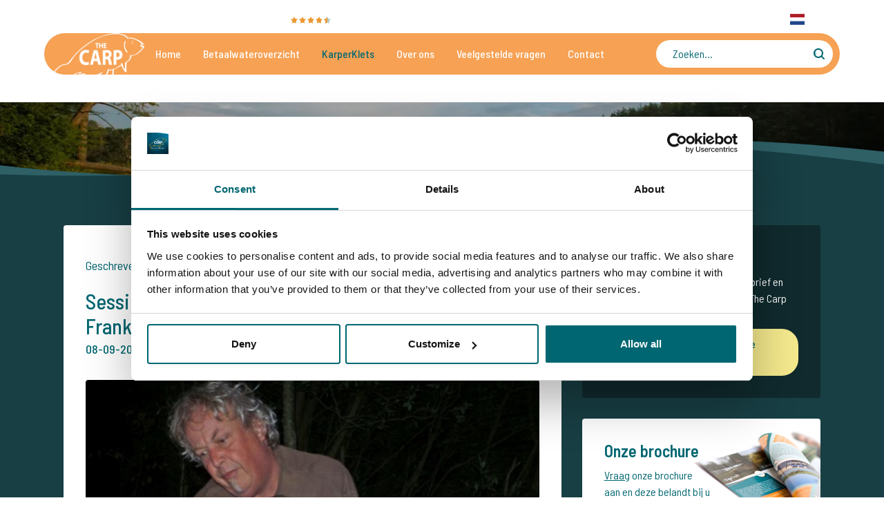

--- FILE ---
content_type: text/html; charset=utf-8
request_url: https://www.thecarpspecialist.com/nl/karperklets/sessieverslag-scale-brothers-karpervissen-in-frankrijk-op-jurassik-carpe-1
body_size: 2848
content:
<!DOCTYPE html><html lang="nl-NL" dir="ltr"><head><link rel="preconnect" href="https://fonts.gstatic.com" crossorigin="">
  <title>The Carp Specialist</title>
  <style type="text/css">@font-face{font-family:'Barlow Semi Condensed';font-style:italic;font-weight:400;src:url(https://fonts.gstatic.com/s/barlowsemicondensed/v16/wlphgxjLBV1hqnzfr-F8sEYMB0Yybp0mudRXfbqnIE4KgZSORWs.woff2) format('woff2');unicode-range:U+0102-0103, U+0110-0111, U+0128-0129, U+0168-0169, U+01A0-01A1, U+01AF-01B0, U+0300-0301, U+0303-0304, U+0308-0309, U+0323, U+0329, U+1EA0-1EF9, U+20AB;}@font-face{font-family:'Barlow Semi Condensed';font-style:italic;font-weight:400;src:url(https://fonts.gstatic.com/s/barlowsemicondensed/v16/wlphgxjLBV1hqnzfr-F8sEYMB0Yybp0mudRXfbqmIE4KgZSORWs.woff2) format('woff2');unicode-range:U+0100-02BA, U+02BD-02C5, U+02C7-02CC, U+02CE-02D7, U+02DD-02FF, U+0304, U+0308, U+0329, U+1D00-1DBF, U+1E00-1E9F, U+1EF2-1EFF, U+2020, U+20A0-20AB, U+20AD-20C0, U+2113, U+2C60-2C7F, U+A720-A7FF;}@font-face{font-family:'Barlow Semi Condensed';font-style:italic;font-weight:400;src:url(https://fonts.gstatic.com/s/barlowsemicondensed/v16/wlphgxjLBV1hqnzfr-F8sEYMB0Yybp0mudRXfbqoIE4KgZSO.woff2) format('woff2');unicode-range:U+0000-00FF, U+0131, U+0152-0153, U+02BB-02BC, U+02C6, U+02DA, U+02DC, U+0304, U+0308, U+0329, U+2000-206F, U+20AC, U+2122, U+2191, U+2193, U+2212, U+2215, U+FEFF, U+FFFD;}@font-face{font-family:'Barlow Semi Condensed';font-style:normal;font-weight:400;src:url(https://fonts.gstatic.com/s/barlowsemicondensed/v16/wlpvgxjLBV1hqnzfr-F8sEYMB0Yybp0mudRXd4qqKkkog6SP.woff2) format('woff2');unicode-range:U+0102-0103, U+0110-0111, U+0128-0129, U+0168-0169, U+01A0-01A1, U+01AF-01B0, U+0300-0301, U+0303-0304, U+0308-0309, U+0323, U+0329, U+1EA0-1EF9, U+20AB;}@font-face{font-family:'Barlow Semi Condensed';font-style:normal;font-weight:400;src:url(https://fonts.gstatic.com/s/barlowsemicondensed/v16/wlpvgxjLBV1hqnzfr-F8sEYMB0Yybp0mudRXdoqqKkkog6SP.woff2) format('woff2');unicode-range:U+0100-02BA, U+02BD-02C5, U+02C7-02CC, U+02CE-02D7, U+02DD-02FF, U+0304, U+0308, U+0329, U+1D00-1DBF, U+1E00-1E9F, U+1EF2-1EFF, U+2020, U+20A0-20AB, U+20AD-20C0, U+2113, U+2C60-2C7F, U+A720-A7FF;}@font-face{font-family:'Barlow Semi Condensed';font-style:normal;font-weight:400;src:url(https://fonts.gstatic.com/s/barlowsemicondensed/v16/wlpvgxjLBV1hqnzfr-F8sEYMB0Yybp0mudRXeIqqKkkogw.woff2) format('woff2');unicode-range:U+0000-00FF, U+0131, U+0152-0153, U+02BB-02BC, U+02C6, U+02DA, U+02DC, U+0304, U+0308, U+0329, U+2000-206F, U+20AC, U+2122, U+2191, U+2193, U+2212, U+2215, U+FEFF, U+FFFD;}@font-face{font-family:'Barlow Semi Condensed';font-style:normal;font-weight:500;src:url(https://fonts.gstatic.com/s/barlowsemicondensed/v16/wlpigxjLBV1hqnzfr-F8sEYMB0Yybp0mudRfi6m_CGslqZ6GfVK5.woff2) format('woff2');unicode-range:U+0102-0103, U+0110-0111, U+0128-0129, U+0168-0169, U+01A0-01A1, U+01AF-01B0, U+0300-0301, U+0303-0304, U+0308-0309, U+0323, U+0329, U+1EA0-1EF9, U+20AB;}@font-face{font-family:'Barlow Semi Condensed';font-style:normal;font-weight:500;src:url(https://fonts.gstatic.com/s/barlowsemicondensed/v16/wlpigxjLBV1hqnzfr-F8sEYMB0Yybp0mudRfi6m_CWslqZ6GfVK5.woff2) format('woff2');unicode-range:U+0100-02BA, U+02BD-02C5, U+02C7-02CC, U+02CE-02D7, U+02DD-02FF, U+0304, U+0308, U+0329, U+1D00-1DBF, U+1E00-1E9F, U+1EF2-1EFF, U+2020, U+20A0-20AB, U+20AD-20C0, U+2113, U+2C60-2C7F, U+A720-A7FF;}@font-face{font-family:'Barlow Semi Condensed';font-style:normal;font-weight:500;src:url(https://fonts.gstatic.com/s/barlowsemicondensed/v16/wlpigxjLBV1hqnzfr-F8sEYMB0Yybp0mudRfi6m_B2slqZ6GfQ.woff2) format('woff2');unicode-range:U+0000-00FF, U+0131, U+0152-0153, U+02BB-02BC, U+02C6, U+02DA, U+02DC, U+0304, U+0308, U+0329, U+2000-206F, U+20AC, U+2122, U+2191, U+2193, U+2212, U+2215, U+FEFF, U+FFFD;}@font-face{font-family:'Barlow Semi Condensed';font-style:normal;font-weight:600;src:url(https://fonts.gstatic.com/s/barlowsemicondensed/v16/wlpigxjLBV1hqnzfr-F8sEYMB0Yybp0mudRfp66_CGslqZ6GfVK5.woff2) format('woff2');unicode-range:U+0102-0103, U+0110-0111, U+0128-0129, U+0168-0169, U+01A0-01A1, U+01AF-01B0, U+0300-0301, U+0303-0304, U+0308-0309, U+0323, U+0329, U+1EA0-1EF9, U+20AB;}@font-face{font-family:'Barlow Semi Condensed';font-style:normal;font-weight:600;src:url(https://fonts.gstatic.com/s/barlowsemicondensed/v16/wlpigxjLBV1hqnzfr-F8sEYMB0Yybp0mudRfp66_CWslqZ6GfVK5.woff2) format('woff2');unicode-range:U+0100-02BA, U+02BD-02C5, U+02C7-02CC, U+02CE-02D7, U+02DD-02FF, U+0304, U+0308, U+0329, U+1D00-1DBF, U+1E00-1E9F, U+1EF2-1EFF, U+2020, U+20A0-20AB, U+20AD-20C0, U+2113, U+2C60-2C7F, U+A720-A7FF;}@font-face{font-family:'Barlow Semi Condensed';font-style:normal;font-weight:600;src:url(https://fonts.gstatic.com/s/barlowsemicondensed/v16/wlpigxjLBV1hqnzfr-F8sEYMB0Yybp0mudRfp66_B2slqZ6GfQ.woff2) format('woff2');unicode-range:U+0000-00FF, U+0131, U+0152-0153, U+02BB-02BC, U+02C6, U+02DA, U+02DC, U+0304, U+0308, U+0329, U+2000-206F, U+20AC, U+2122, U+2191, U+2193, U+2212, U+2215, U+FEFF, U+FFFD;}@font-face{font-family:'Barlow Semi Condensed';font-style:normal;font-weight:700;src:url(https://fonts.gstatic.com/s/barlowsemicondensed/v16/wlpigxjLBV1hqnzfr-F8sEYMB0Yybp0mudRfw6-_CGslqZ6GfVK5.woff2) format('woff2');unicode-range:U+0102-0103, U+0110-0111, U+0128-0129, U+0168-0169, U+01A0-01A1, U+01AF-01B0, U+0300-0301, U+0303-0304, U+0308-0309, U+0323, U+0329, U+1EA0-1EF9, U+20AB;}@font-face{font-family:'Barlow Semi Condensed';font-style:normal;font-weight:700;src:url(https://fonts.gstatic.com/s/barlowsemicondensed/v16/wlpigxjLBV1hqnzfr-F8sEYMB0Yybp0mudRfw6-_CWslqZ6GfVK5.woff2) format('woff2');unicode-range:U+0100-02BA, U+02BD-02C5, U+02C7-02CC, U+02CE-02D7, U+02DD-02FF, U+0304, U+0308, U+0329, U+1D00-1DBF, U+1E00-1E9F, U+1EF2-1EFF, U+2020, U+20A0-20AB, U+20AD-20C0, U+2113, U+2C60-2C7F, U+A720-A7FF;}@font-face{font-family:'Barlow Semi Condensed';font-style:normal;font-weight:700;src:url(https://fonts.gstatic.com/s/barlowsemicondensed/v16/wlpigxjLBV1hqnzfr-F8sEYMB0Yybp0mudRfw6-_B2slqZ6GfQ.woff2) format('woff2');unicode-range:U+0000-00FF, U+0131, U+0152-0153, U+02BB-02BC, U+02C6, U+02DA, U+02DC, U+0304, U+0308, U+0329, U+2000-206F, U+20AC, U+2122, U+2191, U+2193, U+2212, U+2215, U+FEFF, U+FFFD;}</style>
  <meta name="viewport" content="width=device-width, initial-scale=1.0">
  <base href="/nl/">
<style>@charset "UTF-8";*,*:before,*:after{box-sizing:border-box}html{font-family:sans-serif;line-height:1.15;-webkit-text-size-adjust:100%;-webkit-tap-highlight-color:rgba(0,0,0,0)}body{margin:0;font-family:-apple-system,BlinkMacSystemFont,Segoe UI,Roboto,Helvetica Neue,Arial,Noto Sans,Liberation Sans,sans-serif,"Apple Color Emoji","Segoe UI Emoji",Segoe UI Symbol,"Noto Color Emoji";font-size:1rem;font-weight:400;line-height:1.5;color:#212529;text-align:left;background-color:#fff}html{box-sizing:border-box;-ms-overflow-style:scrollbar}*,*:before,*:after{box-sizing:inherit}html{scroll-behavior:smooth}body{font-family:Barlow Semi Condensed,sans-serif;-webkit-font-smoothing:antialiased;-moz-osx-font-smoothing:grayscale;color:#006671}</style><style>@charset "UTF-8";*,*:before,*:after{box-sizing:border-box}html{font-family:sans-serif;line-height:1.15;-webkit-text-size-adjust:100%;-webkit-tap-highlight-color:rgba(0,0,0,0)}footer{display:block}body{margin:0;font-family:-apple-system,BlinkMacSystemFont,Segoe UI,Roboto,Helvetica Neue,Arial,Noto Sans,Liberation Sans,sans-serif,"Apple Color Emoji","Segoe UI Emoji",Segoe UI Symbol,"Noto Color Emoji";font-size:1rem;font-weight:400;line-height:1.5;color:#212529;text-align:left;background-color:#fff}h5{margin-top:0;margin-bottom:.5rem}ul{margin-top:0;margin-bottom:1rem}strong{font-weight:bolder}a{color:#007bff;text-decoration:none;background-color:transparent}a:hover{color:#0056b3;text-decoration:underline}img{vertical-align:middle;border-style:none}[hidden]{display:none!important}html{box-sizing:border-box;-ms-overflow-style:scrollbar}*,*:before,*:after{box-sizing:inherit}.container-fluid{width:100%;padding-right:15px;padding-left:15px;margin-right:auto;margin-left:auto}.icon{display:inline-block;width:1rem;height:1rem;background-size:auto 100%;background-position:center;vertical-align:middle;background-repeat:no-repeat}.icon--whatsapp{background-image:url(/assets/img/whatsapp.svg)}.icon--facebook{background-image:url(/assets/img/facebook.svg)}.icon--youtube{background-image:url(/assets/img/youtube.svg)}.footer{position:relative;background-color:#183f44;margin-top:4rem;color:#fff}.footer:before,.footer:after{content:"";background:center center no-repeat;width:100%;height:4rem;display:block;position:absolute}.footer:before{top:-4rem}.footer:after{bottom:-4rem}.footer>*:first-child{margin-top:0}.footer:before{background-image:url(/assets/img/wave-up-1000.svg)}@media all and (min-width: 62.5rem){.footer:before{background-image:url(/assets/img/wave-up-1600.svg)}}@media all and (min-width: 100rem){.footer:before{background-image:url(/assets/img/wave-up-2560.svg)}}@media all and (min-width: 160.0625rem){.footer:before{background-image:url(/assets/img/wave-up-3840.svg)}}.footer:after{background-image:url(/assets/img/wave-down-1000.svg)}@media all and (min-width: 62.5rem){.footer:after{background-image:url(/assets/img/wave-down-1600.svg)}}@media all and (min-width: 100rem){.footer:after{background-image:url(/assets/img/wave-down-2560.svg)}}@media all and (min-width: 160.0625rem){.footer:after{background-image:url(/assets/img/wave-down-3840.svg)}}@media all and (min-width: 62.5rem){.footer{margin-top:6.25rem}.footer:before,.footer:after{height:6.25rem}.footer:before{top:-6.25rem}.footer:after{bottom:-6.25rem}}@media all and (min-width: 100rem){.footer{margin-top:9.375rem}.footer:before,.footer:after{height:9.375rem}.footer:before{top:-9.375rem}.footer:after{bottom:-9.375rem}}@media all and (min-width: 160.0625rem){.footer{margin-top:9.375rem}.footer:before,.footer:after{height:9.375rem}.footer:before{top:-9.375rem;background-position:bottom}.footer:after{bottom:-7.8125rem;background-position:top}}html{scroll-behavior:smooth}body{font-family:Barlow Semi Condensed,sans-serif;-webkit-font-smoothing:antialiased;-moz-osx-font-smoothing:grayscale;color:#006671}h5{margin-top:.5rem;font-size:1.375rem;font-weight:400}h5{margin-bottom:0rem}h5+ul{margin-top:.5rem}ul{margin:0;padding:0 0 0 1rem}a{cursor:pointer;text-decoration:underline;color:#006671}a:hover,a:focus{color:#004f58;text-decoration:none}a:active{color:#003d43}.link--inherit{text-decoration:none;font-weight:inherit;color:inherit}.link--inherit,.link--inherit:hover,.link--inherit:active{color:inherit}.link--inherit:hover{text-decoration:underline}img{max-width:100%;height:auto}.container-fluid{padding:0 4rem;max-width:105rem}@media (max-width: 1279.98px){.container-fluid{padding:0 2rem}}@media (max-width: 1099.98px){.container-fluid{padding:0 1rem}}strong{font-weight:500}.app--holder{display:flex;min-height:100vh;flex-direction:column;width:100%}.app--main{flex-grow:1}.app--footer{flex-grow:0;flex-shrink:1}.footer{background:rgb(246,161,84);color:#191919;margin-bottom:0;padding-bottom:3.125rem}.footer:after{display:none}.footer:before{background-image:url(/assets/img/wave-up-footer-1000.svg)}@media all and (min-width: 62.5rem){.footer:before{background-image:url(/assets/img/wave-up-footer-1600.svg)}}@media all and (min-width: 100rem){.footer:before{background-image:url(/assets/img/wave-up-footer-2560.svg)}}@media all and (min-width: 160.0625rem){.footer:before{background-image:url(/assets/img/wave-up-footer-3840.svg)}}.footer__icon{height:1.125rem;width:1.125rem;margin-right:.5rem;margin-left:.5rem}.footer__title{margin-top:0rem;font-weight:600}.footer__items{display:flex;width:100%}.footer__brand{flex-grow:0;margin-right:2rem}.footer__socials{flex-grow:0;margin-left:2rem;display:flex;align-items:flex-end}.footer__social{height:2rem;width:2rem;margin-right:.5rem}.footer__list{list-style-type:none;padding:0;margin:.25rem 0rem}.footer__list li{display:inline-block;margin-right:.5rem}li.footer--mobile-spacer{display:none;margin-right:0}.footer__list-dashed li:not(:first-of-type):not(.footer--mobile-spacer):before{display:inline-block;content:"-";margin-right:.75rem}@media (max-width: 1099.98px){.footer__items{align-items:center;text-align:center;flex-direction:column}.footer__brand{margin-right:0}.footer--info{margin-top:1rem}.footer__socials{margin-left:0;margin-top:1rem}.footer__list:not(:first-of-type){margin-top:1rem}.footer__list-mobile-expand{display:flex;flex-direction:column}.footer__list-mobile-expand li{margin:.125rem 0}li.footer--mobile-spacer{display:block;width:100%;margin-top:1rem}.footer--mobile-expand{width:100%;display:block}.footer__list-dashed .footer__list-mobile-no-dash:not(:first-of-type):not(.footer--mobile-spacer):before{display:none;margin:0}}</style><link rel="stylesheet" href="styles.98951223801959fd.css" media="print" onload="this.media='all'"><noscript><link rel="stylesheet" href="styles.98951223801959fd.css"></noscript></head>

<body>
  <app-root ng-version="15.2.10" ng-server-context="ssr"><div class="app--holder"><div class="app--main"><router-outlet></router-outlet><!----></div><div class="app--footer"><app-footer><footer class="footer"><div class="container-fluid"><div class="footer__items"><div class="footer__brand"><img src="assets/img/brand.png" height="94"></div><div class="footer--info"><h5 class="footer__title">Adresgegevens</h5><ul class="footer__list"><li>The Carp Specialist</li><li>Waalbandijk 2b</li><li>4064CB Varik</li><li>Nederland</li><li><strong><a href="/cdn-cgi/l/email-protection#80e9eee6efc0f4e8e5e3e1f2f0f3f0e5e3e9e1ece9f3f4aeeeec" class="link--inherit"><span class="__cf_email__" data-cfemail="fe97909891be8a969b9d9f8c8e8d8e9b9d979f92978d8ad09092">[email&#160;protected]</span></a></strong></li></ul><ul class="footer__list footer__list-mobile-expand"><li><span>Telefoonnummer</span>:&nbsp; <strong class="footer--mobile-expand"><a href="tel:0031655688912" class="link--inherit">+31 6 556 88 912</a></strong></li><li><i class="icon icon--whatsapp footer__icon"></i><span>WhatsApp</span>: <strong><a target="_blank" href="https://wa.me/31655688912" class="link--inherit">+31 6 556 88 912</a></strong></li></ul><ul class="footer__list footer__list-dashed"><li class="footer__list-mobile-no-dash">© Copyright The Carp Specialist</li><li class="footer__list-mobile-no-dash" hidden=""><a class="link--inherit" href="https://www.thecarpspecialist.com/nl/">Karpervissen in Frankrijk?</a></li><li class="footer__list-mobile-no-dash"><a class="link--inherit" href="https://www.thecarpspecialist.com/en/">Carpfishing in France?</a></li><li class="footer__list-mobile-no-dash"><a class="link--inherit" href="https://www.thecarpspecialist.com/de/">Karpfenangeln in Frankreich?</a></li><li class="footer__list-mobile-no-dash"><a class="link--inherit" href="https://www.thecarpspecialist.com/it/">Pesca alla carpa in Francia?</a></li><li class="footer__list-mobile-no-dash"><a class="link--inherit" href="https://www.thecarpspecialist.com/fr/">Pêcher la carpe en France?</a></li><li class="footer--mobile-spacer"></li><li class="footer__list-mobile-no-dash"><a routerlink="/sitemap" class="link--inherit" href="/nl/sitemap">Sitemap</a></li><li><a routerlink="/partners" target="_blank" class="link--inherit" href="/nl/partners">Onze partners</a></li><li><a routerlink="/privacy" target="_blank" class="link--inherit" href="/nl/privacy">Privacyverklaring</a></li><li><a routerlink="/contact" fragment="call" class="link--inherit" href="/nl/contact#call">Wilt u gebeld worden door The Carp Specialist?</a></li><li><a routerlink="/contact" class="link--inherit" href="/nl/contact">Contactformulier</a></li></ul></div><div class="footer__socials"><a href="https://www.facebook.com/thecarpspecialistNL/" target="_blank"><i class="icon icon--facebook footer__social"></i></a><a href="https://www.youtube.com/user/thecarpspecialist" target="_blank"><i class="icon icon--youtube footer__social"></i></a></div></div></div></footer></app-footer></div></div><noscript><iframe height="0" width="0" style="display: none; visibility: hidden;" src="https://www.googletagmanager.com/ns.html?id=GTM-T86RTZ"></iframe></noscript><!----></app-root>
<script data-cfasync="false" src="/cdn-cgi/scripts/5c5dd728/cloudflare-static/email-decode.min.js"></script><script src="runtime.542b85e3c22a65ef.js" type="module"></script><script src="polyfills.67a00bf76156b045.js" type="module"></script><script src="scripts.7f1956a29198c791.js" defer=""></script><script src="main.cb828eb7ab658680.js" type="module"></script>

<script defer src="https://static.cloudflareinsights.com/beacon.min.js/vcd15cbe7772f49c399c6a5babf22c1241717689176015" integrity="sha512-ZpsOmlRQV6y907TI0dKBHq9Md29nnaEIPlkf84rnaERnq6zvWvPUqr2ft8M1aS28oN72PdrCzSjY4U6VaAw1EQ==" data-cf-beacon='{"version":"2024.11.0","token":"376d482ee5e648deba54245040510b76","r":1,"server_timing":{"name":{"cfCacheStatus":true,"cfEdge":true,"cfExtPri":true,"cfL4":true,"cfOrigin":true,"cfSpeedBrain":true},"location_startswith":null}}' crossorigin="anonymous"></script>
</body></html>

--- FILE ---
content_type: application/javascript; charset=UTF-8
request_url: https://www.thecarpspecialist.com/nl/scripts.7f1956a29198c791.js
body_size: 164
content:
!function(){var s,h=null;function d(t){return function(e){this[t]=e}}function g(t){return function(){return this[t]}}function i(t,e,o){this.extend(i,google.maps.OverlayView),this.c=t,this.a=[],this.f=[],this.ca=[53,56,66,78,90],this.j=[],this.A=!1,this.g=(o=o||{}).gridSize||60,this.l=o.minimumClusterSize||2,this.J=o.maxZoom||h,this.j=o.styles||[],this.X=o.imagePath||this.Q,this.W=o.imageExtension||this.P,this.O=!0,null!=o.zoomOnClick&&(this.O=o.zoomOnClick),this.r=!1,null!=o.averageCenter&&(this.r=o.averageCenter),function B(t){if(!t.j.length)for(var o,e=0;o=t.ca[e];e++)t.j.push({url:t.X+(e+1)+"."+t.W,height:o,width:o})}(this),this.setMap(t),this.K=this.c.getZoom();var n=this;google.maps.event.addListener(this.c,"zoom_changed",function(){var r=n.c.getZoom();n.K!=r&&(n.K=r,n.m())}),google.maps.event.addListener(this.c,"idle",function(){n.i()}),e&&e.length&&this.C(e,!1)}function v(t,e){e.s=!1,e.draggable&&google.maps.event.addListener(e,"dragend",function(){e.s=!1,t.L()}),t.a.push(e)}function m(t,e){var o=-1;if(t.a.indexOf)o=t.a.indexOf(e);else for(var r,n=0;r=t.a[n];n++)if(r==e){o=n;break}return-1!=o&&(e.setMap(h),t.a.splice(o,1),!0)}function x(t){if(t.A)for(var n,e=t.v(new google.maps.LatLngBounds(t.c.getBounds().getSouthWest(),t.c.getBounds().getNorthEast())),o=0;n=t.a[o];o++)if(!n.s&&e.contains(n.getPosition())){for(var r=t,k=4e4,f=h,P=0,u=void 0;u=r.f[P];P++)if(p=u.getCenter()){var y=n.getPosition();if(p&&y){var C=(y.lat()-p.lat())*Math.PI/180,b=(y.lng()-p.lng())*Math.PI/180,p=Math.sin(C/2)*Math.sin(C/2)+Math.cos(p.lat()*Math.PI/180)*Math.cos(y.lat()*Math.PI/180)*Math.sin(b/2)*Math.sin(b/2);p=12742*Math.atan2(Math.sqrt(p),Math.sqrt(1-p))}else p=0;p<k&&(k=p,f=u)}f&&f.F.contains(n.getPosition())?f.q(n):((u=new l(r)).q(n),r.f.push(u))}}function l(t){this.k=t,this.c=t.getMap(),this.g=t.w(),this.l=t.l,this.r=t.r,this.d=h,this.a=[],this.F=h,this.n=new a(this,t.z(),t.w())}function M(t){t.F=t.k.v(new google.maps.LatLngBounds(t.d,t.d))}function a(t,e,o){t.k.extend(a,google.maps.OverlayView),this.j=e,this.fa=o||0,this.u=t,this.d=h,this.c=t.getMap(),this.B=this.b=h,this.t=!1,this.setMap(this.c)}function c(t,e){var o=t.getProjection().fromLatLngToDivPixel(e);return o.x-=parseInt(t.p/2,10),o.y-=parseInt(t.h/2,10),o}function w(t){t.b&&(t.b.style.display="none"),t.t=!1}function L(t,e){var o=[];return o.push("background-image:url("+t.da+");"),o.push("background-position:"+(t.D?t.D:"0 0")+";"),"object"==typeof t.e?(o.push("number"==typeof t.e[0]&&t.e[0]>0&&t.e[0]<t.h?"height:"+(t.h-t.e[0])+"px; padding-top:"+t.e[0]+"px;":"height:"+t.h+"px; line-height:"+t.h+"px;"),o.push("number"==typeof t.e[1]&&t.e[1]>0&&t.e[1]<t.p?"width:"+(t.p-t.e[1])+"px; padding-left:"+t.e[1]+"px;":"width:"+t.p+"px; text-align:center;")):o.push("height:"+t.h+"px; line-height:"+t.h+"px; width:"+t.p+"px; text-align:center;"),o.push("cursor:pointer; top:"+e.y+"px; left:"+e.x+"px; color:"+(t.M?t.M:"black")+"; position:absolute; font-size:"+(t.N?t.N:11)+"px; font-family:Arial,sans-serif; font-weight:bold"),o.join("")}(s=i.prototype).Q="http://google-maps-utility-library-v3.googlecode.com/svn/trunk/markerclusterer/images/m",s.P="png",s.extend=function(t,e){return function(o){for(var n in o.prototype)this.prototype[n]=o.prototype[n];return this}.apply(t,[e])},s.onAdd=function(){this.A||(this.A=!0,x(this))},s.draw=function(){},s.S=function(){for(var n,t=this.o(),e=new google.maps.LatLngBounds,o=0;n=t[o];o++)e.extend(n.getPosition());this.c.fitBounds(e)},s.z=g("j"),s.o=g("a"),s.V=function(){return this.a.length},s.ba=d("J"),s.I=g("J"),s.G=function(t,e){for(var o=0,n=t.length,r=n;0!==r;)r=parseInt(r/10,10),o++;return{text:n,index:o=Math.min(o,e)}},s.$=d("G"),s.H=g("G"),s.C=function(t,e){for(var n,o=0;n=t[o];o++)v(this,n);e||this.i()},s.q=function(t,e){v(this,t),e||this.i()},s.Y=function(t,e){var o=m(this,t);return!(e||!o||(this.m(),this.i(),0))},s.Z=function(t,e){for(var r,o=!1,n=0;r=t[n];n++)r=m(this,r),o=o||r;if(!e&&o)return this.m(),this.i(),!0},s.U=function(){return this.f.length},s.getMap=g("c"),s.setMap=d("c"),s.w=g("g"),s.aa=d("g"),s.v=function(t){var e=this.getProjection(),n=new google.maps.LatLng(t.getNorthEast().lat(),t.getNorthEast().lng()),o=new google.maps.LatLng(t.getSouthWest().lat(),t.getSouthWest().lng());return(n=e.fromLatLngToDivPixel(n)).x+=this.g,n.y-=this.g,(o=e.fromLatLngToDivPixel(o)).x-=this.g,o.y+=this.g,n=e.fromDivPixelToLatLng(n),e=e.fromDivPixelToLatLng(o),t.extend(n),t.extend(e),t},s.R=function(){this.m(!0),this.a=[]},s.m=function(t){for(var o,e=0;o=this.f[e];e++)o.remove();for(e=0;o=this.a[e];e++)o.s=!1,t&&o.setMap(h);this.f=[]},s.L=function(){var t=this.f.slice();this.f.length=0,this.m(),this.i(),window.setTimeout(function(){for(var o,e=0;o=t[e];e++)o.remove()},0)},s.i=function(){x(this)},(s=l.prototype).q=function(t){var e;t:if(this.a.indexOf)e=-1!=this.a.indexOf(t);else{e=0;for(var o;o=this.a[e];e++)if(o==t){e=!0;break t}e=!1}if(e)return!1;if(this.d?this.r&&(o=this.a.length+1,e=(this.d.lat()*(o-1)+t.getPosition().lat())/o,o=(this.d.lng()*(o-1)+t.getPosition().lng())/o,this.d=new google.maps.LatLng(e,o),M(this)):(this.d=t.getPosition(),M(this)),t.s=!0,this.a.push(t),(e=this.a.length)<this.l&&t.getMap()!=this.c&&t.setMap(this.c),e==this.l)for(o=0;o<e;o++)this.a[o].setMap(h);if(e>=this.l&&t.setMap(h),t=this.c.getZoom(),(e=this.k.I())&&t>e)for(t=0;e=this.a[t];t++)e.setMap(this.c);else this.a.length<this.l?w(this.n):(e=this.k.H()(this.a,this.k.z().length),this.n.setCenter(this.d),(t=this.n).B=e,t.ga=e.text,t.ea=e.index,t.b&&(t.b.innerHTML=e.text),e=Math.max(0,t.B.index-1),e=Math.min(t.j.length-1,e),t.da=(e=t.j[e]).url,t.h=e.height,t.p=e.width,t.M=e.textColor,t.e=e.anchor,t.N=e.textSize,t.D=e.backgroundPosition,this.n.show());return!0},s.getBounds=function(){for(var n,t=new google.maps.LatLngBounds(this.d,this.d),e=this.o(),o=0;n=e[o];o++)t.extend(n.getPosition());return t},s.remove=function(){this.n.remove(),this.a.length=0,delete this.a},s.T=function(){return this.a.length},s.o=g("a"),s.getCenter=g("d"),s.getMap=g("c"),(s=a.prototype).onAdd=function(){this.b=document.createElement("DIV"),this.t&&(this.b.style.cssText=L(this,c(this,this.d)),this.b.innerHTML=this.B.text),this.getPanes().overlayMouseTarget.appendChild(this.b);var t=this;google.maps.event.addDomListener(this.b,"click",function(){var e=t.u.k;google.maps.event.trigger(e,"clusterclick",t.u),e.O&&t.c.fitBounds(t.u.getBounds())})},s.draw=function(){if(this.t){var t=c(this,this.d);this.b.style.top=t.y+"px",this.b.style.left=t.x+"px"}},s.show=function(){this.b&&(this.b.style.cssText=L(this,c(this,this.d)),this.b.style.display=""),this.t=!0},s.remove=function(){this.setMap(h)},s.onRemove=function(){this.b&&this.b.parentNode&&(w(this),this.b.parentNode.removeChild(this.b),this.b=h)},s.setCenter=d("d"),window.MarkerClusterer=i,i.prototype.addMarker=i.prototype.q,i.prototype.addMarkers=i.prototype.C,i.prototype.clearMarkers=i.prototype.R,i.prototype.fitMapToMarkers=i.prototype.S,i.prototype.getCalculator=i.prototype.H,i.prototype.getGridSize=i.prototype.w,i.prototype.getExtendedBounds=i.prototype.v,i.prototype.getMap=i.prototype.getMap,i.prototype.getMarkers=i.prototype.o,i.prototype.getMaxZoom=i.prototype.I,i.prototype.getStyles=i.prototype.z,i.prototype.getTotalClusters=i.prototype.U,i.prototype.getTotalMarkers=i.prototype.V,i.prototype.redraw=i.prototype.i,i.prototype.removeMarker=i.prototype.Y,i.prototype.removeMarkers=i.prototype.Z,i.prototype.resetViewport=i.prototype.m,i.prototype.repaint=i.prototype.L,i.prototype.setCalculator=i.prototype.$,i.prototype.setGridSize=i.prototype.aa,i.prototype.setMaxZoom=i.prototype.ba,i.prototype.onAdd=i.prototype.onAdd,i.prototype.draw=i.prototype.draw,l.prototype.getCenter=l.prototype.getCenter,l.prototype.getSize=l.prototype.T,l.prototype.getMarkers=l.prototype.o,a.prototype.onAdd=a.prototype.onAdd,a.prototype.draw=a.prototype.draw,a.prototype.onRemove=a.prototype.onRemove}();

--- FILE ---
content_type: image/svg+xml
request_url: https://www.thecarpspecialist.com/assets/img/mail-white.svg
body_size: 212
content:
<svg xmlns="http://www.w3.org/2000/svg" width="15.97" height="14.38" viewBox="0 0 15.97 14.38">
  <metadata><?xpacket begin="﻿" id="W5M0MpCehiHzreSzNTczkc9d"?>
<x:xmpmeta xmlns:x="adobe:ns:meta/" x:xmptk="Adobe XMP Core 5.6-c140 79.160451, 2017/05/06-01:08:21        ">
   <rdf:RDF xmlns:rdf="http://www.w3.org/1999/02/22-rdf-syntax-ns#">
      <rdf:Description rdf:about=""/>
   </rdf:RDF>
</x:xmpmeta>
                                                                                                    
                                                                                                    
                                                                                                    
                                                                                                    
                                                                                                    
                                                                                                    
                                                                                                    
                                                                                                    
                                                                                                    
                                                                                                    
                                                                                                    
                                                                                                    
                                                                                                    
                                                                                                    
                                                                                                    
                                                                                                    
                                                                                                    
                                                                                                    
                                                                                                    
                                                                                                    
                           
<?xpacket end="w"?></metadata>
<defs>
    <style>
      .cls-1 {
        fill: #fff;
        fill-rule: evenodd;
      }
    </style>
  </defs>
  <path id="Mail_3" data-name="Mail 3" class="cls-1" d="M1065.98,1689H1052a1.016,1.016,0,0,0-1,1.03v12.33a1.016,1.016,0,0,0,1,1.03h13.98a1.016,1.016,0,0,0,1-1.03v-12.33A1.016,1.016,0,0,0,1065.98,1689Zm-12.98,2.06v10.27h11.98v-10.27H1053Zm7.99,1.54v2.05a0.506,0.506,0,0,0,.5.52h1.99a0.506,0.506,0,0,0,.5-0.52v-2.05a0.506,0.506,0,0,0-.5-0.52h-1.99A0.506,0.506,0,0,0,1060.99,1692.6Zm-6.49,4.62h4.99a0.51,0.51,0,0,0,.5-0.51v-1.03a0.51,0.51,0,0,0-.5-0.51h-4.99a0.5,0.5,0,0,0-.5.51v1.03A0.5,0.5,0,0,0,1054.5,1697.22Zm0,3.08h4.99a0.51,0.51,0,0,0,.5-0.51v-1.03a0.51,0.51,0,0,0-.5-0.51h-4.99a0.5,0.5,0,0,0-.5.51v1.03A0.5,0.5,0,0,0,1054.5,1700.3Z" transform="translate(-1051 -1689)"/>
</svg>
